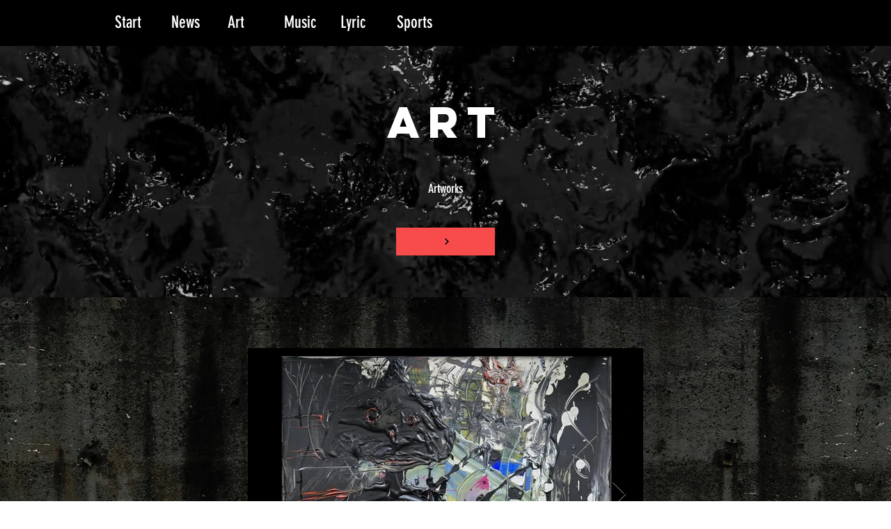

--- FILE ---
content_type: text/javascript; charset=utf-8
request_url: https://w-wmse-app.herokuapp.com/get_script/72befeae-a0fa-4514-8456-77ff5e92e542.js
body_size: 28745
content:
class WWmseUtils { static isHomepage() { const pathname = window.location.pathname; const langCodePattern = /^\/[a-z]{2}(\/)?$/; return pathname === "/" || pathname === "" || langCodePattern.test(pathname); } static isSamePathname(urlToCheck) { try { urlToCheck = decodeURIComponent(urlToCheck); let url = new URL(urlToCheck); return url.pathname === window.location.pathname; } catch (e) { return false; } } } if (window.WWMSE_SCRIPT_INJECTED === undefined) { console.log('%c------ 3D Seasonal Effects by Effective Apps is Initializing ------', 'color: cyan'); console.log('%c------ Contact us at support@effectify.co for help and questions about the app ------', 'color: cyan'); window.WWMSE_SCRIPT_INJECTED = true; if (location.href.indexOf("wwmsePreview=true") === -1) { throw new Error(""); }if (location.href.indexOf("wwmsePreview=true") === -1) { document.head.appendChild(document.createElement('style')).textContent = '[effective-apps-decoration="true"] { display: none !important; } '; }window.DECORATIONS_LAST_HREF = window.location.href; window.EFFECTIVE_APPS_WWMSE_EFFECT_LOCATION = 1; if (location.href.indexOf("wwmsePreview=true") > -1) {window.EFFECTIVE_APPS_WWMSE_EFFECT_LOCATION = 1} if (window.EFFECTIVE_APPS_WWMSE_EFFECT_LOCATION === 2) { window.initialDisplay = "block"; if (!WWmseUtils.isHomepage()) { window.initialDisplay = "none"; }  window.DECORATIONS_LAST_HREF = window.location.href; window.decorationsObserver = new MutationObserver(mutations => { mutations.forEach(() => { if (window.DECORATIONS_LAST_HREF !== window.location.href) { window.DECORATIONS_LAST_HREF = window.location.href; if (WWmseUtils.isHomepage()) { for (let decoration of document.querySelectorAll('[effective-apps-decoration="true"]')) { if (decoration.getAttribute("dismissed") === "true") { continue; } decoration.style.display = "block"; } } else { for (let decoration of document.querySelectorAll('[effective-apps-decoration="true"]')) { decoration.style.display = "none"; } } } }); }); } else if (window.EFFECTIVE_APPS_WWMSE_EFFECT_LOCATION === 3) { window.initialDisplay = "none"; window.decorationsSpecificPagesList = "".split(","); for (let specificPageUrl of window.decorationsSpecificPagesList) { if (WWmseUtils.isSamePathname(specificPageUrl)) { window.initialDisplay = "block"; break; } }  window.DECORATIONS_LAST_HREF = window.location.href; window.decorationsObserver = new MutationObserver(mutations => { mutations.forEach(() => { if (window.DECORATIONS_LAST_HREF !== window.location.href) { window.DECORATIONS_LAST_HREF = window.location.href; window.shouldShowDecorations = false; window.decorationsSpecificPagesList = "".split(","); for (let specificPageUrl of window.decorationsSpecificPagesList) { if (WWmseUtils.isSamePathname(specificPageUrl)) { window.shouldShowDecorations = true; break; } } if (window.shouldShowDecorations) { for (let decoration of document.querySelectorAll('[effective-apps-decoration="true"]')) { if (decoration.getAttribute("dismissed") === "true") { continue; } decoration.style.display = "block"; } } else { for (let decoration of document.querySelectorAll('[effective-apps-decoration="true"]')) { decoration.style.display = "none"; } } } }) }); } function verifyjQuery(e) {if (typeof jQuery === "undefined") {var t = document.createElement("script");t.src = "https://cdnjs.cloudflare.com/ajax/libs/jquery/3.4.1/jquery.min.js";var a = document.getElementsByTagName("head")[0], n = !1;a.appendChild(t);t.onload = t.onreadystatechange = function() {if (!n && (!this.readyState || this.readyState === "loaded" || this.readyState === "complete")) {n = !0;e();t.onload = t.onreadystatechange = null;a.removeChild(t);}};} else {e();}} verifyjQuery(function() { function addCssToDocument(css){ var style = document.createElement('style'); style.innerText = css; document.head.appendChild(style); } addCssToDocument('[effective-apps-decoration="true"] { zoom: 0.8; } @media all and (max-width: 600px) { [effective-apps-decoration="true"] { zoom: 0.7 !important; } }'); jQuery('head').prepend("<style>.lightrope{text-align:center;white-space:nowrap;overflow:hidden;position:absolute;z-index:11111111;margin:-15px 0 0 0;padding:0;pointer-events:none;width:100%}.lightrope li{position:relative;-webkit-animation-fill-mode:both;z-index:11111111;animation-fill-mode:both;-webkit-animation-iteration-count:infinite;animation-iteration-count:infinite;list-style:none;margin:0;padding:0;display:block;width:16px;height:32px;border-radius:50%;margin:20px;display:inline-block;background:#ff4d00;box-shadow:0 4.6666666667px 24px 3px #ff4d00;-webkit-animation-name:flash-1;animation-name:flash-1;-webkit-animation-duration:2s;animation-duration:2s;z-index:11111111;}.lightrope li:nth-child(2n+1){background:#ff8200;box-shadow:0 4.6666666667px 24px 3px rgba(255,130,0,.5);-webkit-animation-name:flash-2;animation-name:flash-2;-webkit-animation-duration:.4s;animation-duration:.4s}.lightrope li:nth-child(4n+2){background:#d13f00;box-shadow:0 4.6666666667px 24px 3px #d13f00;-webkit-animation-name:flash-3;animation-name:flash-3;-webkit-animation-duration:1.1s;animation-duration:1.1s}.lightrope li:nth-child(odd){-webkit-animation-duration:1.8s;animation-duration:1.8s}.lightrope li:nth-child(3n+1){-webkit-animation-duration:1.4s;animation-duration:1.4s}.lightrope li:before{content:'';position:absolute;background:#222;width:10px;height:9.3333333333px;border-radius:3px;top:-4.6666666667px;left:1px}.lightrope li:after{content:'';top:-14px;left:9px;position:absolute;width:52px;height:18.6666666667px;border-bottom:solid #222 2px;border-radius:50%}.lightrope li:last-child:after{content:none}.lightrope li:first-child{margin-left:-40px}@-webkit-keyframes flash-1{0%,100%{background:#ff4d00;box-shadow:0 4.6666666667px 24px 3px #ff4d00}50%{background:rgba(255,77,0,.4);box-shadow:0 4.6666666667px 24px 3px rgba(255,77,0,.2)}}@keyframes flash-1{0%,100%{background:#ff4d00;box-shadow:0 4.6666666667px 24px 3px #ff4d00}50%{background:rgba(255,77,0,.4);box-shadow:0 4.6666666667px 24px 3px rgba(255,77,0,.2)}}@-webkit-keyframes flash-2{0%,100%{background:#ff8200;box-shadow:0 4.6666666667px 24px 3px #ff8200}50%{background:rgba(255,130,0,.4);box-shadow:0 4.6666666667px 24px 3px rgba(255,130,0,.2)}}@keyframes flash-2{0%,100%{background:#ff8200;box-shadow:0 4.6666666667px 24px 3px #ff8200}50%{background:rgba(255,130,0,.4);box-shadow:0 4.6666666667px 24px 3px rgba(255,130,0,.2)}}@-webkit-keyframes flash-3{0%,100%{background:#d13f00;box-shadow:0 4.6666666667px 24px 3px #d13f00}50%{background:rgba(209,63,0,.4);box-shadow:0 4.6666666667px 24px 3px rgba(209,63,0,.2)}}@keyframes flash-3{0%,100%{background:#d13f00;box-shadow:0 4.6666666667px 24px 3px #d13f00}50%{background:rgba(209,63,0,.4);box-shadow:0 4.6666666667px 24px 3px rgba(209,63,0,.2)}}</style>"); jQuery('body').prepend("<ul effective-apps-decoration='true' class='lightrope' style='display: " + window.initialDisplay + ";'> <li></li><li></li><li></li><li></li><li></li><li></li><li></li><li></li><li></li><li></li><li></li><li></li><li></li><li></li><li></li><li></li><li></li><li></li><li></li><li></li><li></li><li></li><li></li><li></li><li></li><li></li><li></li><li></li><li></li><li></li><li></li><li></li><li></li><li></li><li></li><li></li><li></li><li></li><li></li><li></li><li></li><li></li><li></li><li></li><li></li><li></li></ul>");jQuery('head').prepend("<style> [class*='eaSpider'] { display: " + window.initialDisplay + "; z-index: 9999; position: absolute; height: 40px; width: 50px; -moz-border-radius: 50%; -webkit-border-radius: 50%; border-radius: 50%; margin: 40px 0 0 0; background: #110D04; } [class*='eaSpider'] *, [class*='eaSpider']:before, [class*='eaSpider']:after, [class*='eaSpider'] :after, [class*='eaSpider'] :before { position: absolute; content: ''; } [class*='eaSpider']:before { width: 1px; background: #AAAAAA; left: 50%; top: -320px; height: 320px; } [class*='eaSpider'] .eye { display: block; top: 16px; height: 14px; width: 12px; background: #FFFFFF; -moz-border-radius: 50%; -webkit-border-radius: 50%; border-radius: 50%; } [class*='eaSpider'] .eye:after { top: 6px; height: 5px; width: 5px; -moz-border-radius: 50%; -webkit-border-radius: 50%; border-radius: 50%; background: black; } [class*='eaSpider'] .eye.left { left: 14px; } [class*='eaSpider'] .eye.left:after { right: 3px; } [class*='eaSpider'] .eye.right { right: 14px; } [class*='eaSpider'] .eye.right:after { left: 3px; } [class*='eaSpider'] .leg { z-index: 9999; top: 6px; height: 12px; width: 14px; border-top: 2px solid #110D04; border-left: 1px solid transparent; border-right: 1px solid transparent; border-bottom: 1px solid transparent; z-index: -1; } [class*='eaSpider'] .leg.left { left: -8px; -moz-transform-origin: top right; -ms-transform-origin: top right; -webkit-transform-origin: top right; transform-origin: top right; -moz-transform: rotate(36deg) skewX(-20deg); -ms-transform: rotate(36deg) skewX(-20deg); -webkit-transform: rotate(36deg) skewX(-20deg); transform: rotate(36deg) skewX(-20deg); border-left: 2px solid #110D04; -moz-border-radius: 60% 0 0 0; -webkit-border-radius: 60%; border-radius: 60% 0 0 0; -moz-animation: legs-wriggle-left 1s 0s infinite; -webkit-animation: legs-wriggle-left 1s 0s infinite; animation: legs-wriggle-left 1s 0s infinite; } [class*='eaSpider'] .leg.right { right: -8px; -moz-transform-origin: top left; -ms-transform-origin: top left; -webkit-transform-origin: top left; transform-origin: top left; -moz-transform: rotate(-36deg) skewX(20deg); -ms-transform: rotate(-36deg) skewX(20deg); -webkit-transform: rotate(-36deg) skewX(20deg); transform: rotate(-36deg) skewX(20deg); border-right: 2px solid #110D04; -moz-border-radius: 0 60% 0 0; -webkit-border-radius: 0; border-radius: 0 60% 0 0; -moz-animation: legs-wriggle-right 1s 0.2s infinite; -webkit-animation: legs-wriggle-right 1s 0.2s infinite; animation: legs-wriggle-right 1s 0.2s infinite; } [class*='eaSpider'] .leg:nth-of-type(2) { top: 14px; left: -11px; -moz-animation: legs-wriggle-left 1s 0.8s infinite; -webkit-animation: legs-wriggle-left 1s 0.8s infinite; animation: legs-wriggle-left 1s 0.8s infinite; } [class*='eaSpider'] .leg:nth-of-type(3) { top: 22px; left: -12px; -moz-animation: legs-wriggle-left 1s 0.2s infinite; -webkit-animation: legs-wriggle-left 1s 0.2s infinite; animation: legs-wriggle-left 1s 0.2s infinite; } [class*='eaSpider'] .leg:nth-of-type(4) { top: 31px; left: -10px; -moz-animation: legs-wriggle-left 1s 0.4s infinite; -webkit-animation: legs-wriggle-left 1s 0.4s infinite; animation: legs-wriggle-left 1s 0.4s infinite; } [class*='eaSpider'] .leg:nth-of-type(6) { top: 14px; right: -11px; -moz-animation: legs-wriggle-right 1s 0.4s infinite; -webkit-animation: legs-wriggle-right 1s 0.4s infinite; animation: legs-wriggle-right 1s 0.4s infinite; } [class*='eaSpider'] .leg:nth-of-type(7) { top: 22px; right: -12px; -moz-animation: legs-wriggle-right 1s 0.7s infinite; -webkit-animation: legs-wriggle-right 1s 0.7s infinite; animation: legs-wriggle-right 1s 0.7s infinite; } [class*='eaSpider'] .leg:nth-of-type(8) { top: 31px; right: -10px; -moz-animation: legs-wriggle-right 1s 0.3s infinite; -webkit-animation: legs-wriggle-right 1s 0.3s infinite; animation: legs-wriggle-right 1s 0.3s infinite; } .eaSpider_0 { left: 7%; -moz-animation: spider-move-0 5s infinite; -webkit-animation: spider-move-0 5s infinite; animation: spider-move-0 5s infinite; } @media all and (max-width: 1000px) { .eaSpider_1 { display: none !important; } .eaSpider_3 { display: none !important; } .eaSpider_4 { display: none !important; } } .eaSpider_1 { left: 25%; -moz-animation: spider-move-1 5s infinite; -webkit-animation: spider-move-1 5s infinite; animation: spider-move-1 5s infinite; } .eaSpider_2 { left: 45%; -moz-animation: spider-move-2 5s infinite; -webkit-animation: spider-move-2 5s infinite; animation: spider-move-2 5s infinite; } .eaSpider_3 { right: 35%; margin-top: 160px; -moz-animation: spider-move-3 5s infinite; -webkit-animation: spider-move-3 5s infinite; animation: spider-move-3 5s infinite; } .eaSpider_4 { right: 20%; margin-top: 50px; -moz-animation: spider-move-4 5s infinite; -webkit-animation: spider-move-4 5s infinite; animation: spider-move-4 5s infinite; } .eaSpider_5 { right: 5%; margin-top: 210px; -moz-animation: spider-move-5 5s infinite; -webkit-animation: spider-move-5 5s infinite; animation: spider-move-5 5s infinite; } @-moz-keyframes legs-wriggle-left { 0%, 100% { -moz-transform: rotate(36deg) skewX(-20deg); transform: rotate(36deg) skewX(-20deg); } 25%, 75% { -moz-transform: rotate(15deg) skewX(-20deg); transform: rotate(15deg) skewX(-20deg); } 50% { -moz-transform: rotate(45deg) skewX(-20deg); transform: rotate(45deg) skewX(-20deg); } } @-webkit-keyframes legs-wriggle-left { 0%, 100% { -webkit-transform: rotate(36deg) skewX(-20deg); transform: rotate(36deg) skewX(-20deg); } 25%, 75% { -webkit-transform: rotate(15deg) skewX(-20deg); transform: rotate(15deg) skewX(-20deg); } 50% { -webkit-transform: rotate(45deg) skewX(-20deg); transform: rotate(45deg) skewX(-20deg); } } @keyframes legs-wriggle-left { 0%, 100% { -moz-transform: rotate(36deg) skewX(-20deg); -ms-transform: rotate(36deg) skewX(-20deg); -webkit-transform: rotate(36deg) skewX(-20deg); transform: rotate(36deg) skewX(-20deg); } 25%, 75% { -moz-transform: rotate(15deg) skewX(-20deg); -ms-transform: rotate(15deg) skewX(-20deg); -webkit-transform: rotate(15deg) skewX(-20deg); transform: rotate(15deg) skewX(-20deg); } 50% { -moz-transform: rotate(45deg) skewX(-20deg); -ms-transform: rotate(45deg) skewX(-20deg); -webkit-transform: rotate(45deg) skewX(-20deg); transform: rotate(45deg) skewX(-20deg); } } @-moz-keyframes legs-wriggle-right { 0%, 100% { -moz-transform: rotate(-36deg) skewX(20deg); transform: rotate(-36deg) skewX(20deg); } 25%, 75% { -moz-transform: rotate(-15deg) skewX(20deg); transform: rotate(-15deg) skewX(20deg); } 50% { -moz-transform: rotate(-45deg) skewX(20deg); transform: rotate(-45deg) skewX(20deg); } } @-webkit-keyframes legs-wriggle-right { 0%, 100% { -webkit-transform: rotate(-36deg) skewX(20deg); transform: rotate(-36deg) skewX(20deg); } 25%, 75% { -webkit-transform: rotate(-15deg) skewX(20deg); transform: rotate(-15deg) skewX(20deg); } 50% { -webkit-transform: rotate(-45deg) skewX(20deg); transform: rotate(-45deg) skewX(20deg); } } @keyframes legs-wriggle-right { 0%, 100% { -moz-transform: rotate(-36deg) skewX(20deg); -ms-transform: rotate(-36deg) skewX(20deg); -webkit-transform: rotate(-36deg) skewX(20deg); transform: rotate(-36deg) skewX(20deg); } 25%, 75% { -moz-transform: rotate(-15deg) skewX(20deg); -ms-transform: rotate(-15deg) skewX(20deg); -webkit-transform: rotate(-15deg) skewX(20deg); transform: rotate(-15deg) skewX(20deg); } 50% { -moz-transform: rotate(-45deg) skewX(20deg); -ms-transform: rotate(-45deg) skewX(20deg); -webkit-transform: rotate(-45deg) skewX(20deg); transform: rotate(-45deg) skewX(20deg); } } @-moz-keyframes spider-move-0 { 0%, 100% { margin-top: 172px; } 44% { margin-top: calc(172px + 48px); } } @-webkit-keyframes spider-move-0 { 0%, 100% { margin-top: 172px; } 44% { margin-top: calc(172px + 48px); } } @keyframes spider-move-0 { 0%, 100% { margin-top: 172px; } 44% { margin-top: calc(172px + 48px); } } @-moz-keyframes spider-move-1 { 0%, 100% { margin-top: 184px; } 50% { margin-top: calc(184px + 101px); } } @-webkit-keyframes spider-move-1 { 0%, 100% { margin-top: 184px; } 50% { margin-top: calc(184px + 101px); } } @keyframes spider-move-1 { 0%, 100% { margin-top: 184px; } 50% { margin-top: calc(184px + 101px); } } @-moz-keyframes spider-move-2 { 0%, 100% { margin-top: 191px; } 54% { margin-top: calc(191px + 26px); } } @-webkit-keyframes spider-move-2 { 0%, 100% { margin-top: 191px; } 54% { margin-top: calc(191px + 26px); } } @keyframes spider-move-2 { 0%, 100% { margin-top: 191px; } 54% { margin-top: calc(191px + 26px); } } @-moz-keyframes spider-move-3 { 0%, 100% { margin-top: 126px; } 41% { margin-top: calc(126px + 25px); } } @-webkit-keyframes spider-move-3 { 0%, 100% { margin-top: 126px; } 41% { margin-top: calc(126px + 25px); } } @keyframes spider-move-3 { 0%, 100% { margin-top: 126px; } 41% { margin-top: calc(126px + 25px); } } @-moz-keyframes spider-move-4 { 0%, 100% { margin-top: 209px; } 42% { margin-top: calc(209px + 29px); } } @-webkit-keyframes spider-move-4 { 0%, 100% { margin-top: 209px; } 42% { margin-top: calc(209px + 29px); } } @keyframes spider-move-4 { 0%, 100% { margin-top: 209px; } 42% { margin-top: calc(209px + 29px); } } @-moz-keyframes spider-move-5 { 0%, 100% { margin-top: 129px; } 63% { margin-top: calc(129px + 60px); } } @-webkit-keyframes spider-move-5 { 0%, 100% { margin-top: 129px; } 63% { margin-top: calc(129px + 60px); } } @keyframes spider-move-5 { 0%, 100% { margin-top: 129px; } 63% { margin-top: calc(129px + 60px); } } </style>"); jQuery('body').prepend("<div class='eaSpider_0' effective-apps-decoration='true' onclick='this.style.display=`none`; this.setAttribute(`dismissed`, `true`);'> <div class='eye left'></div> <div class='eye right'></div> <span class='leg left'></span> <span class='leg left'></span> <span class='leg left'></span> <span class='leg left'></span> <span class='leg right'></span> <span class='leg right'></span> <span class='leg right'></span> <span class='leg right'></span> </div> <div class='eaSpider_1' effective-apps-decoration='true' onclick='this.style.display=`none`; this.setAttribute(`dismissed`, `true`);'> <div class='eye left'></div> <div class='eye right'></div> <span class='leg left'></span> <span class='leg left'></span> <span class='leg left'></span> <span class='leg left'></span> <span class='leg right'></span> <span class='leg right'></span> <span class='leg right'></span> <span class='leg right'></span> </div> <div class='eaSpider_2' effective-apps-decoration='true' onclick='this.style.display=`none`; this.setAttribute(`dismissed`, `true`);'> <div class='eye left'></div> <div class='eye right'></div> <span class='leg left'></span> <span class='leg left'></span> <span class='leg left'></span> <span class='leg left'></span> <span class='leg right'></span> <span class='leg right'></span> <span class='leg right'></span> <span class='leg right'></span> </div> <div class='eaSpider_3' effective-apps-decoration='true' onclick='this.style.display=`none`; this.setAttribute(`dismissed`, `true`);'> <div class='eye left'></div> <div class='eye right'></div> <span class='leg left'></span> <span class='leg left'></span> <span class='leg left'></span> <span class='leg left'></span> <span class='leg right'></span> <span class='leg right'></span> <span class='leg right'></span> <span class='leg right'></span> </div> <div class='eaSpider_4' effective-apps-decoration='true' onclick='this.style.display=`none`; this.setAttribute(`dismissed`, `true`);'> <div class='eye left'></div> <div class='eye right'></div> <span class='leg left'></span> <span class='leg left'></span> <span class='leg left'></span> <span class='leg left'></span> <span class='leg right'></span> <span class='leg right'></span> <span class='leg right'></span> <span class='leg right'></span> </div> <div class='eaSpider_5' effective-apps-decoration='true' onclick='this.style.display=`none`; this.setAttribute(`dismissed`, `true`);'> <div class='eye left'></div> <div class='eye right'></div> <span class='leg left'></span> <span class='leg left'></span> <span class='leg left'></span> <span class='leg left'></span> <span class='leg right'></span> <span class='leg right'></span> <span class='leg right'></span> <span class='leg right'></span> </div>");jQuery('body').prepend("<span effective-apps-decoration='true' onclick='this.style.display=`none`; this.setAttribute(`dismissed`, `true`);' style='display: " + window.initialDisplay + "; position:fixed;height:210px;width:200px;right:-10px;top:-10px;z-index:9999999;opacity:1; background-image: url(&quot;https://cdn.shopify.com/s/files/1/0395/1797/8787/t/6/assets/spiders_cob_web.png&quot;); background-color: transparent;'></span><span effective-apps-decoration='true' onclick='this.style.display=`none`; this.setAttribute(`dismissed`, `true`);' style='display: " + window.initialDisplay + "; position:fixed;left:-10px;top:-10px;-moz-transform:rotate(-90deg);-ms-transform:rotate(-90deg);-webkit-transform:rotate(-90deg);transform:rotate(-90deg);z-index:9999999;opacity:1; width:228px; height:228px; background-image: url(&quot;https://cdn.shopify.com/s/files/1/0395/1797/8787/t/6/assets/spiders_cob_web.png&quot;); background-color: transparent;'></span>");jQuery('body').prepend(`<span effective-apps-decoration='true' onclick='this.style.display="none"; this.setAttribute("dismissed", "true");' style=" display:` + window.initialDisplay + `; background-image: url(&quot;https://cdn.shopify.com/s/files/1/0395/1797/8787/t/6/assets/graveyard_footer.png&quot;); background-repeat: repeat-x; background-color: transparent; position: fixed; z-index: 100019; width: 100%; height: 175px; bottom: 0px; left: 0px;"></span>`);jQuery('head').prepend("<style>.ea-apps-halloween-skull-bottom-left{display: " + window.initialDisplay + "; position:fixed;left:4px;bottom:3px;z-index:9999999;opacity:1;width:98px;}</style>"); jQuery('body').prepend("<img effective-apps-decoration='true' onclick='this.style.display=`none`; this.setAttribute(`dismissed`, `true`);' class='ea-apps-halloween-skull-bottom-left' src='https://cdn.shopify.com/s/files/1/0395/1797/8787/t/6/assets/halloween_skull.png' />");jQuery('head').prepend("<style>.ea-apps-top-right-halloween-ghost{display: " + window.initialDisplay + "; position:fixed;right:5px;top:3px;z-index:9999999;opacity:1;width:110px;transform: scaleX(-1);}</style>"); jQuery('body').prepend("<img effective-apps-decoration='true' onclick='this.style.display=`none`; this.setAttribute(`dismissed`, `true`);' class='ea-apps-top-right-halloween-ghost' src='https://cdn.shopify.com/s/files/1/0395/1797/8787/t/6/assets/Halloween_Ghost.png' />");jQuery('body').prepend("<span effective-apps-decoration='true' onclick='this.style.display=`none`; this.setAttribute(`dismissed`, `true`);' style='display: " + window.initialDisplay + "; background-image: url(&quot;https://cdn0.iconfinder.com/data/icons/yooicons_set09_halloween/128/pumpkin.png&quot;); background-color: transparent; position: fixed; z-index: 100020; width: 128px; height: 128px; bottom: 0px; right: 0px;'></span>"); if (window.EFFECTIVE_APPS_WWMSE_EFFECT_LOCATION === 2 || window.EFFECTIVE_APPS_WWMSE_EFFECT_LOCATION === 3) { window.decorationsObserver.observe(document.body, { childList: true, subtree: true }); } });function BatsEffect(initialDisplay = "block") {
    var r = Math.random,
        n = 0,
        d = document,
        w = window,
        i = d.createElement('img'),
        z = d.createElement('div'),
        zs = z.style,
        a = w.innerWidth * r(),
        b = w.innerHeight * r();
    zs.position = "fixed";
    zs.left = 0;
    zs.top = 0;
    zs.opacity = 0;
    zs.zIndex = 999;
    z.appendChild(i);
    i.style.display = initialDisplay;
    i.classList.add('ea-bat-img');
    i.src = '[data-uri]';
    d.body.appendChild(z);

    function R(o, m) {
        return Math.max(Math.min(o + (r() - .5) * 400, m - 50), 50)
    }

    function A() {
        var x = R(a, w.innerWidth),
            y = R(b, w.innerHeight),
            d = parseInt('5') * Math.sqrt((a - x) * (a - x) + (b - y) * (b - y));
        zs.opacity = n;
        n = 1;
        zs.transition = zs.webkitTransition = d / 1e3 + 's linear';
        zs.transform = zs.webkitTransform = 'translate(' + x + 'px,' + y + 'px)';
        i.style.transform = i.style.webkitTransform = (a > x) ? '' : 'scaleX(-1)';
        a = x;
        b = y;
        setTimeout(A, d);
    };
    setTimeout(A, r());
}

function main() {
    window.EFFECTIVE_APPS_WWMSE_EFFECT_LOCATION = '1';
    window.EFFECTIVE_APPS_WWMSE_EFFECT_SPECIFIC_PAGES = '';
    if (location.href.indexOf('wwmsePreview=true') > -1) {
        window.EFFECTIVE_APPS_WWMSE_EFFECT_LOCATION = '1';
    }

    let initialDisplay = "block";
    if ('2' === window.EFFECTIVE_APPS_WWMSE_EFFECT_LOCATION) {
        if (!WWmseUtils.isHomepage()) {
            initialDisplay = "none";
        }

        const fallingEffectsObserver = new MutationObserver(mutations => {
            mutations.forEach(() => {
                if (window.FALLING_EFFECTS_LAST_HREF !== window.location.href) {
                    window.FALLING_EFFECTS_LAST_HREF = window.location.href;
                    if (WWmseUtils.isHomepage()) {
                        for (let i of document.querySelectorAll('[class*="ea-bat-img"]')) {
                            i.style.display = "block";
                        }
                    } else {
                        for (let i of document.querySelectorAll('[class*="ea-bat-img"]')) {
                            i.style.display = "none";
                        }
                    }
                }
            });
        });
        fallingEffectsObserver.observe(document.body, {
            childList: true,
            subtree: true
        });
    } else if ('3' === window.EFFECTIVE_APPS_WWMSE_EFFECT_LOCATION) {
        const fallingEffectsSpecificPagesList = window.EFFECTIVE_APPS_WWMSE_EFFECT_SPECIFIC_PAGES.split(",");
        let initialDisplay = "none";
        for (let specificPageUrl of fallingEffectsSpecificPagesList) {
            if (WWmseUtils.isSamePathname(specificPageUrl)) {
                initialDisplay = "block";
                break;
            }
        }

        const fallingEffectsObserver = new MutationObserver(mutations => {
            mutations.forEach(() => {
                if (window.FALLING_EFFECTS_LAST_HREF !== window.location.href) {
                    window.FALLING_EFFECTS_LAST_HREF = window.location.href;
                    let shouldShowFallingEffect = false;
                    for (let specificPageUrl of fallingEffectsSpecificPagesList) {
                        if (WWmseUtils.isSamePathname(specificPageUrl)) {
                            shouldShowFallingEffect = true;
                            break;
                        }
                    }

                    if (shouldShowFallingEffect) {
                        for (let i of document.querySelectorAll('[class*="ea-bat-img"]')) {
                            i.style.display = "block";
                        }
                    } else {
                        for (let i of document.querySelectorAll('[class*="ea-bat-img"]')) {
                            i.style.display = "none";
                        }
                    }
                }
            });
        });
        fallingEffectsObserver.observe(document.body, {
            childList: true,
            subtree: true
        });
    }

    for (var i = 0; i < parseInt('5'); i++) {
        BatsEffect(initialDisplay);
    }
}

function loadjQuery(url, success) {
    var script = document.createElement('script');
    script.src = url;
    var head = document.getElementsByTagName('head')[0],
        done = false;
    head.appendChild(script);
    // Attach handlers for all browsers
    script.onload = script.onreadystatechange = function() {
        if (!done && (!this.readyState || this.readyState == 'loaded' || this.readyState == 'complete')) {
            done = true;
            success();
            script.onload = script.onreadystatechange = null;
            head.removeChild(script);
        }
    };
}

if (typeof jQuery === 'undefined') {
    loadjQuery('https://cdnjs.cloudflare.com/ajax/libs/jquery/3.4.1/jquery.min.js', main);
} else {
    main();
}}